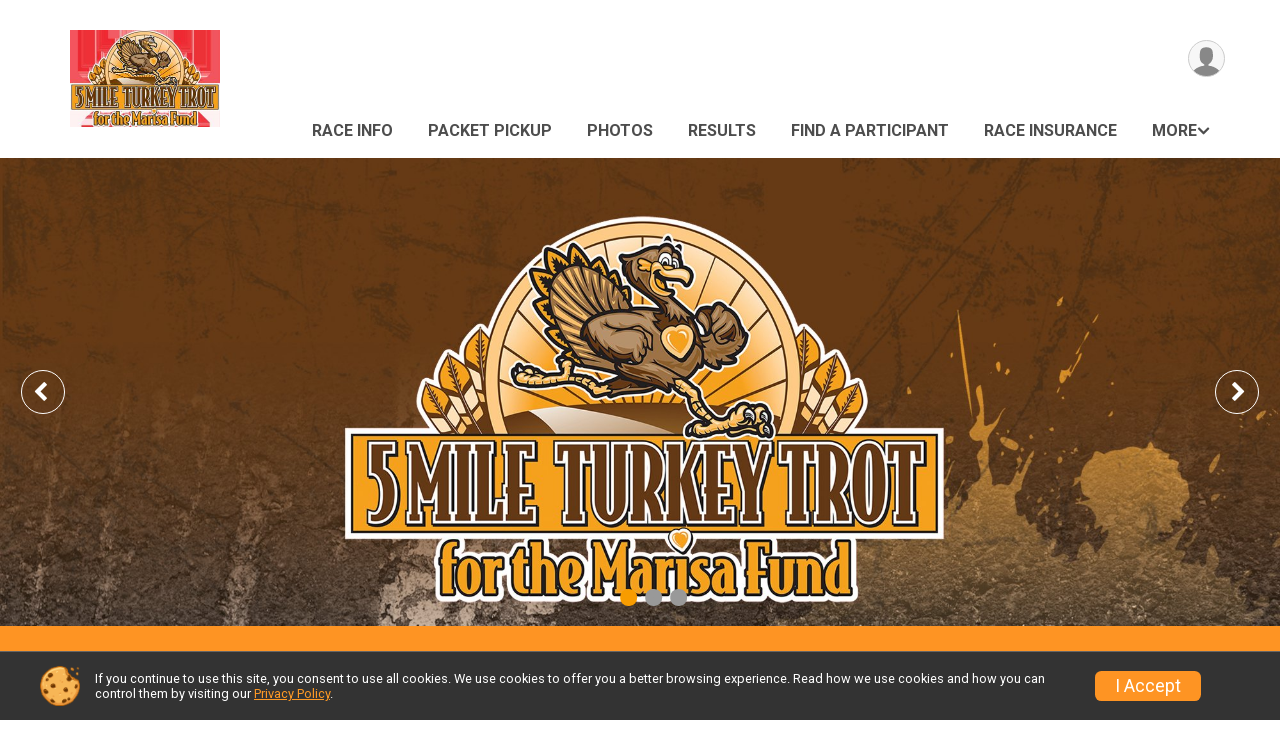

--- FILE ---
content_type: text/html; charset=utf-8
request_url: https://runsignup.com/5mileturkeytrot/
body_size: 7274
content:
<!DOCTYPE html>
<html lang="en-US">
	<head>
				<script defer="defer" src="https://cdnjs.runsignup.com/ajax/libs/webfont/1.6.28/webfontloader.js" integrity="sha512-v/wOVTkoU7mXEJC3hXnw9AA6v32qzpknvuUF6J2Lbkasxaxn2nYcl+HGB7fr/kChGfCqubVr1n2sq1UFu3Gh1w==" crossorigin="anonymous"></script>
		<link rel="preconnect" href="https://fonts.gstatic.com" />
		<link rel="preconnect" href="https://www.gstatic.com" />
		<link rel="preconnect" href="https://fonts.googleapis.com" />

				<script defer="defer" type="text/javascript" src="https://d368g9lw5ileu7.cloudfront.net/js/race/templates/raceTemplate3.min.bOzgCU.js"></script>		<script defer="defer" type="text/javascript" src="https://d368g9lw5ileu7.cloudfront.net/js/ui/stickyHeader.min.bLz6Mi.js"></script>
				<script defer="defer" type="text/javascript" src="https://d368g9lw5ileu7.cloudfront.net/js/components/lazyLoad.min.bLGmDc.js"></script>		
				<link rel="stylesheet" type="text/css" href="https://d368g9lw5ileu7.cloudfront.net/css/frameRaceTemplate3.scss.rsu.min.bPyai9.css" />

		

			<meta name="viewport" content="width=device-width,initial-scale=1,shrink-to-fit=no,viewport-fit=cover" />
	<meta http-equiv="Content-Type" content="text/html;charset=utf-8" />
<meta name="verify-v1" content="pPPI9MXDo069DhV+2itqhV46AR8OWnG+NxzCulTUTns=" />
<meta name="google-site-verification" content="wFyq2zuG7IBY5ilQqEELBypyn04UZIYBgKPHrTMnTUg" />

	<link rel="canonical" href="https://runsignup.com/Race/NY/Congers/5mileturkeytrotforthemarisafund" />

								<link rel="search" type="application/opensearchdescription+xml" title="RunSignup" href="/opensearch.xml" />
	
<title>5 Mile Turkey Trot for The Marisa Fund</title>

	<meta property="og:url" content="https://runsignup.com/5mileturkeytrot/" />

		
	<meta property="og:title" content="5 Mile Turkey Trot for The Marisa Fund" />
	<meta name="twitter:title" content="5 Mile Turkey Trot for The Marisa Fund" />
			<meta name="keywords" content="5 Mile Turkey Trot for The Marisa Fund,Congers NY, Run, Running, Register, Sign Up" />
	<meta name="description" content="The 5 Mile Turkey Trot for The Marisa Fund is on Thursday November 27, 2025." />
	<meta property="og:description" content="The 5 Mile Turkey Trot for The Marisa Fund is on Thursday November 27, 2025." />
	<meta name="twitter:description" content="The 5 Mile Turkey Trot for The Marisa Fund is on Thursday November 27, 2025." />
	<meta property="og:type" content="website" />
				
									
										<meta property="og:image" content="https://d368g9lw5ileu7.cloudfront.net/races/race11019-social1200x630.bwQujg.jpg" />

										<meta property="og:image:width" content="1200" />
				<meta property="og:image:height" content="630" />
			
			<meta name="twitter:card" content="summary_large_image" />
			<meta name="twitter:image" content="https://d368g9lw5ileu7.cloudfront.net/races/race11019-social1200x630.bwQujg.jpg" />
				<meta property="og:site_name" content="5 Mile Turkey Trot for The Marisa Fund" />

		



		<link rel="icon" href="https://d368g9lw5ileu7.cloudfront.net/img/nonversioned/favicon/runsignup/icon.png" type="image/png" /> 	<link rel="icon" href="https://d368g9lw5ileu7.cloudfront.net/img/nonversioned/favicon/runsignup/icon.svg" type="image/svg+xml" /> 
		<link rel="apple-touch-icon" href="https://d368g9lw5ileu7.cloudfront.net/img/nonversioned/favicon/runsignup/apple-touch-icon.png" /> 
	<link rel="manifest" href="https://d368g9lw5ileu7.cloudfront.net/manifest/runsignup/site.bJOg53.webmanifest" />

				
							
	<link rel="stylesheet" type="text/css" href="https://cdnjs.runsignup.com/ajax/libs/slick-carousel/1.8.1/slick.min.css" />
	<link rel="stylesheet" type="text/css" href="https://cdnjs.runsignup.com/ajax/libs/magnific-popup.js/1.2.0/magnific-popup.min.css" />


		
				
								<link rel="stylesheet" type="text/css" href="https://d3dq00cdhq56qd.cloudfront.net/c1.bPxM_5.bv5sla/race/11019/2aa5d0b858d9ce47f7ac34ea2c56698e/themedRaceTemplate3-otf.scss.css" />
			
				<!-- DYNAMIC_CSS_PLACEHOLDER -->

				
<link rel="stylesheet" type="text/css" href="https://iad-dynamic-assets.runsignup.com/us-east-1-src/prod/iconfonts/ee8f7e0577a3411fb0287beac2f41140/style.css" />
				
	<script type="text/javascript" src="https://cdnjs.runsignup.com/ajax/libs/jquery/3.7.1/jquery.min.js" integrity="sha512-v2CJ7UaYy4JwqLDIrZUI/4hqeoQieOmAZNXBeQyjo21dadnwR+8ZaIJVT8EE2iyI61OV8e6M8PP2/4hpQINQ/g==" crossorigin="anonymous"></script>
	<script type="text/javascript" src="https://cdnjs.runsignup.com/ajax/libs/jqueryui/1.14.1/jquery-ui.min.js" integrity="sha512-MSOo1aY+3pXCOCdGAYoBZ6YGI0aragoQsg1mKKBHXCYPIWxamwOE7Drh+N5CPgGI5SA9IEKJiPjdfqWFWmZtRA==" crossorigin="anonymous"></script>

<script type="application/json" id="sessionJsData">
{
			"csrf": "Cwp5DehKJugfeEiT4+yMOcqZXCZNqcF+",
		"serverTzOffset": -18000000
}
</script>

<script type="text/javascript" src="https://d368g9lw5ileu7.cloudfront.net/js/session.min.bN4VU_.js"></script><script type="text/javascript" src="https://d368g9lw5ileu7.cloudfront.net/js/utils.min.bPhFFz.js"></script><script type="text/javascript" src="https://d368g9lw5ileu7.cloudfront.net/js/windows.min.bz27OH.js"></script>
	<script defer="defer" type="text/javascript" src="https://d368g9lw5ileu7.cloudfront.net/js/analytics/runalytics.min.bOsW8C.js"></script>	<script type="application/json" id="runalyticsData">
	{
					"raceId": 11019,
			"timezone": "America\/New_York",
				"analyticsApiBaseUrl": "https:\/\/analytics.runsignup.com\/prod\/",
		"validTrackingSources": [1,100,200,300,400,500,600],
		"validTrackingMediums": [1,200,201,202,203,204,300,400,500,501,600]
	}
	</script>


		
									


	
					<script async src="https://www.googletagmanager.com/gtag/js?id=G-EW8QY8DJRE"></script>
		<script>//<![CDATA[
			window.dataLayer = window.dataLayer || [];
			function gtag(){dataLayer.push(arguments);}
			gtag('js', new Date());
			gtag('config', "G-EW8QY8DJRE"
											);
		//]]></script>
	
															<script async src="https://www.googletagmanager.com/gtag/js?id=G-QKEVS8BTWC"></script>
		<script>//<![CDATA[
			window.dataLayer = window.dataLayer || [];
			function gtag(){dataLayer.push(arguments);}
			gtag('js', new Date());
			gtag('config', "G-QKEVS8BTWC",
				{				"domain": "runsignup.com",
				"user_type": "public",
				"business_line": "RunSignup",
				"site_type": "Race Site"				}
			);
								//]]></script>
	
				
		
					
				
				<script defer="defer" type="text/javascript" src="https://d368g9lw5ileu7.cloudfront.net/js/ui/rsuMobileNav.min.bO77bH.js"></script>	</head>
	<body data-popup-style="1">

				<a href="#mainContent" class="rsuBtn rsuBtn--xs rsuBtn--themed margin-0 rsuSkipNavLink">Skip to main content</a>

					<div id="blackOverlay" class="overlay overlayBlack"></div>



	<div id="acceptCookies" style="display: none;">
		<p>
			In order to use RunSignup, your browser must accept cookies.  Otherwise, you will not be able to register for races or use other functionality of the website.
			However, your browser doesn't appear to allow cookies by default.
		</p>
					<p>
				<b>Click the “Accept Cookie Policy” button below to accept the use of cookies on your browser.</b>
			</p>
			<p>
				If you still see this message after clicking the link, then your browser settings are likely set to not allow cookies.
				Please try enabling cookies.  You can find instructions at <a href="https://www.whatismybrowser.com/guides/how-to-enable-cookies/auto">https://www.whatismybrowser.com/guides/how-to-enable-cookies/auto</a>.
			</p>
			<hr class="hr--gray" />
			<div class="ta-center submitBackLinks">
				<form method="post" action="/WidgetAux/AcceptCookies" target="acceptCookies">
					<button type="submit" class="rsuBtn rsuBtn--primary">Accept Cookie Policy</button>
				</form>
			</div>
				<iframe name="acceptCookies" height="0" width="0" frameborder="0" scrolling="no"></iframe>
	</div>
	<script type="text/javascript" src="https://d368g9lw5ileu7.cloudfront.net/js/acceptCookiesPopup.min.bEboUX.js"></script>


				

				
		
								
		
				
<nav class="runnerUI3Nav rsuMobileNav rsuMobileNav--left" data-focus="#rsuMobileNavCloseBtn" aria-hidden="true">
	<button type="button" id="rsuMobileNavCloseBtn" class="rsuMobileNav__closeBtn rsuBtn rsuBtn--text--white rsuBtn--padding-xs margin-t-25 margin-l-10 margin-b-0" aria-label="Close or Skip Mobile Navigation"><i class="icon icon-cross fs-md-2 margin-0" aria-hidden="true" ></i></button>
	<div class="rsuMobileNav__content">
		<ul>
											<li class="rsuMobileNav__link">
											<a href="/Race/Info/NY/Congers/5mileturkeytrotforthemarisafund"
													>Race Info</a>
					
														</li>
												<li class="rsuMobileNav__link">
											<a href="/Race/5mileturkeytrotforthemarisafund/Page-1"
													>Packet Pickup</a>
					
														</li>
																	<li class="rsuMobileNav__link">
											<a href="/Race/Photos/NY/Congers/5mileturkeytrotforthemarisafund"
													>Photos</a>
					
														</li>
												<li class="rsuMobileNav__link">
											<a href="/Race/Results/11019"
													>Results</a>
					
														</li>
												<li class="rsuMobileNav__link">
											<a href="/Race/FindARunner/?raceId=11019"
													>Find a Participant</a>
					
														</li>
												<li class="rsuMobileNav__link">
											<a href="/Race/11019/RaceInsurance"
													>Race Insurance</a>
					
														</li>
												<li class="rsuMobileNav__link">
											<a href="/Race/11019/RefundPolicy"
													>Refund Policy</a>
					
														</li>
												<li class="rsuMobileNav__link">
											<a href="/Race/Volunteer/NY/Congers/5mileturkeytrotforthemarisafund"
													>Volunteer</a>
					
														</li>
							</ul>
	</div>
</nav>

				<div class="rsuMobileNavOverlay"></div>

				<div class="rsu-template-wrapper rsuMobileNavPageContainer">
			<div id="transparencyScreen"></div>

						
										
				
<div class="rsu-racesite-template2">
		
			
				
<div class="head">
	<div class="container">
		<div class="flex-parent flex-wrap">
			<button type="button" class="rsuMobileNavMenuBtn" aria-label="Toggle Mobile Navigation"><i class="icon icon-menu" aria-hidden="true" ></i></button>
			<div class="template-race-logo">
								<a href="/Race/NY/Congers/5mileturkeytrotforthemarisafund" >
											<img src="https://d368g9lw5ileu7.cloudfront.net/races/race11019-scaled-logo-0.bysXGX.png" alt="5 Mile Turkey Trot for The Marisa Fund home" />
									</a>
			</div>
			<div class="flex-1 flex-parent template-head-right flex-direction-column">
				<div class="action-buttons flex-parent align-items-center">
																																																	
					<div class="template-avatar-menu">
						
<button type="button" aria-label="User Menu" class="rsuCircleImg rsuCircleImg--xs "  data-rsu-menu="userRsuMenu" style="background-image: url(https://d368g9lw5ileu7.cloudfront.net/img/user.bOhrdK.svg);"></button>
<div class="rsuMenu padding-0" id="userRsuMenu" hidden="hidden">
	<div class="rsuMenu__content overflow-auto">
		<div class="rsuAccountMenu">
			<div class="rsuAccountMenu__header">
																					<img src="https://d368g9lw5ileu7.cloudfront.net/img/logos/logo-rsu.bIAeuH.svg"
					alt=""
					class="rsuAccountMenu__logo"
					style="width: 200px;"
				/>
			</div>
			<div class="rsuAccountMenu__content">
																		<a href="/Login" class="rsuAccountMenu__link">
						<div class="rsuAccountMenu__link__main">
							<div class="rsuAccountMenu__link__img rsuAccountMenu__link__img--signIn" aria-hidden="true"></div>
							<div class="rsuAccountMenu__link__content">
								<div class="rsuAccountMenu__link__content__title">Sign In</div>
							</div>
						</div>
					</a>

										<a href="/CreateAccount?redirect=%2F5mileturkeytrot%2F" class="rsuAccountMenu__link">
						<div class="rsuAccountMenu__link__main">
							<div class="rsuAccountMenu__link__img rsuAccountMenu__link__img--createAccount" aria-hidden="true"></div>
							<div class="rsuAccountMenu__link__content">
								<div class="rsuAccountMenu__link__content__title">Create Account</div>
							</div>
						</div>
					</a>

										<a href="https://help.runsignup.com/" class="rsuAccountMenu__link" target="_blank" rel="noopener noreferrer">
						<div class="rsuAccountMenu__link__main">
							<div class="rsuAccountMenu__link__img rsuAccountMenu__link__img--help" aria-hidden="true"></div>
							<div class="rsuAccountMenu__link__content">
								<div class="rsuAccountMenu__link__content__title">Help</div>
							</div>
						</div>
					</a>
							</div>
		</div>
	</div>
</div>

<script defer="defer" type="text/javascript" src="https://d368g9lw5ileu7.cloudfront.net/js/ui/rsuMenu.min.bNnn_m.js"></script>					</div>
				</div>
				<div class="race-navigation flex-1">
					<nav class="runnerUI3Nav">
						<ul class="menu primaryMenu">
																						
	<li >
		<a
							href="/Race/Info/NY/Congers/5mileturkeytrotforthemarisafund"
								>Race Info</a>

					</li>
															
	<li >
		<a
							href="/Race/5mileturkeytrotforthemarisafund/Page-1"
								>Packet Pickup</a>

					</li>
															
	<li >
		<a
							href="/Race/Photos/NY/Congers/5mileturkeytrotforthemarisafund"
								>Photos</a>

					</li>
															
	<li >
		<a
							href="/Race/Results/11019"
								>Results</a>

					</li>
															
	<li >
		<a
							href="/Race/FindARunner/?raceId=11019"
								>Find a Participant</a>

					</li>
															
	<li >
		<a
							href="/Race/11019/RaceInsurance"
								>Race Insurance</a>

					</li>
																													<li><button type="button" value="menuShowMore" class="parent icon-angle-down">More</button></li>
													</ul>
					</nav>
				</div>
			</div>
										<div class="container">
					<div class="menu-more" style="display:none;">
						<ul class="menu container">
																						
	<li >
		<a
							href="/Race/11019/RefundPolicy"
								>Refund Policy</a>

					</li>
															
	<li >
		<a
							href="/Race/Volunteer/NY/Congers/5mileturkeytrotforthemarisafund"
								>Volunteer</a>

					</li>
													</ul>
					</div>
				</div>
					</div>
	</div>
</div>

				
				
		<script type="application/ld+json">{"@context":"http:\/\/schema.org","@type":"SportsEvent","additionalType":"Product","name":"5 Mile Turkey Trot for The Marisa Fund","location":{"@type":"Place","name":"Congers","address":{"@type":"PostalAddress","streetAddress":"Rockland Lake State Park","addressLocality":"Congers","postalCode":"10920","addressRegion":"NY","addressCountry":"US"}},"startDate":"2025-11-27T08:30:00-05:00","endDate":"2025-11-27T10:00:59-05:00","description":"The Rockland Road Runners&#39; 5 Mile Turkey Trot for The Marisa Fund has become the largest running event in Rockland County, drawing over 3,100&#43; participants from the NY Metro area and beyond. 2025 is the 34th \u00a0Annual Run! The money raised will support the efforts of the Marisa Fund to eradicate childhood cancer. Join us on Thanksgiving morning for a truly memorable running experience!\nWHERE: Start &amp; finish at Rockland Lake State Park, Congers, NY (north parking lot #1)\nWHEN: Thanksgiving Day, November 27th, 2025. 5ace starts at 8:30AM - Wheelchairs start at 8:15AM\nFEES: General Registration: $40 | Early Bird (Before September 1): $35 | Seniors (65&#43;): $20 | RRR Members: -$15 discount on each member registration\nPACKET PICKUP\/IN PERSON REGISTRATION: Packet pickup will be at Bridges, 2nd Floor in Palisades Center, West Nyack, NY, on November 24, 25 and 26 from 12:00NOON - 8:00PM. Runners who register at Bridges will receive shirts on a first come first serve basis. There will be NO RACE DAY REGIST\u2026","url":"https:\/\/runsignup.com\/5mileturkeytrot\/","image":"https:\/\/d368g9lw5ileu7.cloudfront.net\/races\/races-11xxx\/11019\/raceBanner-cYWeSi45-bFA6ik.jpg","organizer":{"@type":"Organization","name":"5 Mile Turkey Trot for The Marisa Fund","url":"https:\/\/runsignup.com\/"}}</script>

					
										<main id="mainContent">
			
			



	
	
		<div
		class="content-row header-wrapper content-header-slider  "
		id="content-header-slider"		data-header-autoplay="F"
		data-header-fade-transition="F"
	>
																			
				<div
					class="content-block header color-idx-3"
					style="background-image: url('https://d2mkojm4rk40ta.cloudfront.net/us-east-1-src/prod/clientUploads/2021-08/09/1/11019/82dba4f2-0e9a-4399-b743-e3996f778e43-bHesNc.jpg');"				>
															<div class="content-details">
												
												
																	</div>
				</div>
															
				<div
					class="content-block header color-idx-7"
					style="background-image: url('https://d2mkojm4rk40ta.cloudfront.net/us-east-1-src/prod/clientUploads/2020-09/24/1/11019/05bd8e60-361d-4165-8231-a9b06433b84c-bFBolZ.jpg');"				>
																<div class="image-overlay" style="background-color:#444444;"></div>
										<div class="content-details">
																			<h2 >5 Mile Turkey Trot for The Marisa Fund</h2>
						
																																		<p >Thursday November 27th, 2025</p>
													
																			<a href="/Race/Register/?raceId=11019" aria-label="Registration" class="rsuBtn rsuBtn--secondary"  rel="noopener noreferrer">Registration</a>
											</div>
				</div>
															
				<div
					class="content-block header color-idx-7"
					style="background-image: url('https://d2mkojm4rk40ta.cloudfront.net/us-east-1-src/prod/clientUploads/2020-09/24/1/11019/7108ed3b-5cfb-4158-aaab-12e582d80803-bFBonU.jpg');"				>
																<div class="image-overlay" style="background-color:#444444;"></div>
										<div class="content-details">
																			<h2 >Fighting For a Cure</h2>
						
																																		<p >Working every day to put an end to childhood cancer</p>
													
																			<a href="https://marisafund.org" aria-label="Learn More" class="rsuBtn rsuBtn--secondary"  rel="noopener noreferrer">Learn More</a>
											</div>
				</div>
								</div>





	<div class="content-row">
																		<div class="content-block content-sm color-idx-1">
					<div class="content-details">
													<a href="/Race/Register/?raceId=11019" aria-label="Registration" class="rsuBtn rsuBtn--white rsuBtn--lg"  rel="noopener noreferrer">Registration</a>
													<a href="/Race/Results/11019/" aria-label="Results" class="rsuBtn rsuBtn--white rsuBtn--lg"  rel="noopener noreferrer">Results</a>
													<a href="https://runsignup.com/Race/NY/ValleyCottage/RocklandRoadRunnersTurkeyTrotTrainingProgram" aria-label="Training Program" class="rsuBtn rsuBtn--white rsuBtn--lg"  rel="noopener noreferrer">Training Program</a>
											</div>
				</div>
									</div>
	<div class="content-row">
																						<div class="content-block content-xs color-idx-1">
					<div class="content-details content-details--events">
																				
														

		

			
	
	

		<div class="rsuEventTileContainer cover-page-events">
		<div class="container ">
			
						
						
						
						<div class="d-grid grid-gap-20 eventGrid eventGrid--1col">
				<div  >
	<div class=" rsuBorderTop rsuTile border-0 rounded-3 lt-gray rsuEventTile">
							<div class="zIndex-1">
				<span class="rsuEventHighlightRibbon">
					<div class="rsuEventHighlightRibbon__content bold">
						Earn Your Turkey!
					</div>
				</span>
			</div>
				<div class="rsuEventTile__content">
															<div class="ribbonSpacerJs margin-t-20"></div>
										<h2 class="rsuEventTile__header">
				<a href="/Race/Events/NY/Congers/5mileturkeytrotforthemarisafund#event-1010406">5 Mile Turkey Trot</a>
			</h2>

			<div class="rsuEventTile__information">
								
																						
																																																																																			
						
																					<div class="rsuEventTile__time">
									<span class="sr-only">Time:</span>
									8:30AM EST
																			<em aria-hidden="true">-</em> 10:00AM EST
																	</div>
																						
								<div class="rsuEventTile__description">
																	Senior Discount (65+): $25 will be automatically applied at checkout.														</div>
			</div>
			<div class="rsuEventTile__actionBtn">
							</div>
		</div>

					</div>
</div>

<script defer="defer" type="text/javascript" src="https://d368g9lw5ileu7.cloudfront.net/js/ui/rsuRibbon.min.bO8Qam.js"></script>
			</div>
		</div>

				
	</div>

<script defer="defer" type="text/javascript" src="https://d368g9lw5ileu7.cloudfront.net/js/race/templates/raceTemplateEvents.min.bFD2Ky.js"></script>											</div>
				</div>
									</div>
	<div class="content-row">
																		<div
					class="content-block color-idx-8"
					style="background-image: url('https://d2mkojm4rk40ta.cloudfront.net/us-east-1-src/prod/clientUploads/2020-09/24/1/11019/590714a9-49ac-41b7-ae2c-8a786e0fa235-bFBosn.jpg');"				>
															<div class="content-details ">
												
												
																	</div>
				</div>
																								<div
					class="content-block color-idx-9"
									>
															<div class="content-details ">
																			<h2 >5 Mile Turkey Trot</h2>
						
																																		<p >The Rockland Road Runners&#039; 5 Mile Turkey Trot for The Marisa Fund has become the largest running event in Rockland County, drawing over 3,100+ participants from the NY Metro area and beyond. 2025 is the 34th Annual Run! The money raised will support the efforts of the Marisa Fund to eradicate childhood cancer. Join us on Thanksgiving morning for a truly memorable running experience!</p>
													
																			<a href="/Race/Register/?raceId=11019" aria-label="Registration" class="rsuBtn rsuBtn--secondary"  rel="noopener noreferrer">Registration</a>
											</div>
				</div>
									</div>
	<div class="content-row">
																		<div
					class="content-block color-idx-9"
									>
															<div class="content-details ">
																			<h2 >The Marisa Fund</h2>
						
																																		<p >The Marisa Fund raises money for research, treatment and care of pediatric cancer patients. David Goldwasser established the Marisa Fund following the sad and untimely death of his daughter, Marisa.</p>
													
																			<a href="/Race/Donate/NY/Congers/5mileturkeytrotforthemarisafund" aria-label="Donate" class="rsuBtn rsuBtn--secondary"  rel="noopener noreferrer">Donate</a>
											</div>
				</div>
																								<div
					class="content-block color-idx-3"
					style="background-image: url('https://d2mkojm4rk40ta.cloudfront.net/us-east-1-src/prod/clientUploads/2020-09/24/1/11019/7a13b7ec-9ad2-4302-9266-57afbe5dd55e-bFBoty.jpg');"				>
															<div class="content-details ">
												
												
																	</div>
				</div>
									</div>
	<div class="content-row">
																		<div class="content-block content-sm color-idx-1">
					<div class="content-details">
													<a href="https://marisafund.org/sponsors/" aria-label="Our Sponsors" class="rsuBtn rsuBtn--theme-background rsuBtn--lg" target="_blank" rel="noopener noreferrer">Our Sponsors</a>
											</div>
				</div>
									</div>

		</main>
		
		
<div class="race-footer noPrint">
		

		
	<div class="bs4-row no-gutters race-footer-navigation">
		<div class="col-md-12">
			<div class="container">
				<div class="bs4-row foot-nav-column ">
																<div class="col-md-3 col-sm-3 race-footer-logo">
							<div class="race-logo-footer">
								<span class="footer-scale">
																		
																												<img src="https://d368g9lw5ileu7.cloudfront.net/races/race11019-scaled-logo-0.bysXGX.png" alt="5 Mile Turkey Trot for The Marisa Fund" />
																	</span>
							</div>
						</div>
					
																							<div class="col-md-3 col-sm-3 foot-nav-items">
								<ul>
																																																															<li>
													<a href="/Race/Info/NY/Congers/5mileturkeytrotforthemarisafund" class="foot-nav-item">Race Info</a>
												</li>
																																																																																				<li>
													<a href="/Race/Results/11019" class="foot-nav-item">Results</a>
												</li>
																																																																																				<li>
													<a href="/Race/11019/RefundPolicy" class="foot-nav-item">Refund Policy</a>
												</li>
																																						</ul>
							</div>
													<div class="col-md-3 col-sm-3 foot-nav-items">
								<ul>
																																																															<li>
													<a href="/Race/5mileturkeytrotforthemarisafund/Page-1" class="foot-nav-item">Packet Pickup</a>
												</li>
																																																																																				<li>
													<a href="/Race/FindARunner/?raceId=11019" class="foot-nav-item">Find a Participant</a>
												</li>
																																																																																				<li>
													<a href="/Race/Volunteer/NY/Congers/5mileturkeytrotforthemarisafund" class="foot-nav-item">Volunteer</a>
												</li>
																																						</ul>
							</div>
													<div class="col-md-3 col-sm-3 foot-nav-items">
								<ul>
																																																															<li>
													<a href="/Race/Photos/NY/Congers/5mileturkeytrotforthemarisafund" class="foot-nav-item">Photos</a>
												</li>
																																																																																				<li>
													<a href="/Race/11019/RaceInsurance" class="foot-nav-item">Race Insurance</a>
												</li>
																																						</ul>
							</div>
															</div>
			</div>
		</div>
	</div>

	<div class="bs4-row no-gutters race-copyright">
				<div class="col-md-12">
			<div class="container">										<footer>
											<span class="copyrightText">Powered by RunSignup, &copy; 2026</span>
					
																																				<span class="alignRight margin-r-15">
							<a href="/Race/11019/PrivacyPolicy">Privacy Policy</a> |
							<a id="footerContactLink" href="/Race/Info/NY/Congers/5mileturkeytrotforthemarisafund#contactFormSection" target="_blank" rel="noopener noreferrer">Contact This Race</a>
						</span>
									</footer>
						</div>		</div>
	</div>
</div>

	<script defer="defer" src="https://cdnjs.runsignup.com/ajax/libs/popper.js/2.11.8/umd/popper.min.js" integrity="sha512-TPh2Oxlg1zp+kz3nFA0C5vVC6leG/6mm1z9+mA81MI5eaUVqasPLO8Cuk4gMF4gUfP5etR73rgU/8PNMsSesoQ==" crossorigin="anonymous"></script>
	<script defer="defer" src="https://cdnjs.runsignup.com/ajax/libs/tippy.js/6.3.7/tippy.umd.min.js" integrity="sha512-2TtfktSlvvPzopzBA49C+MX6sdc7ykHGbBQUTH8Vk78YpkXVD5r6vrNU+nOmhhl1MyTWdVfxXdZfyFsvBvOllw==" crossorigin="anonymous"></script>

		</div>

	<script defer="defer" src="https://cdnjs.runsignup.com/ajax/libs/slick-carousel/1.8.1/slick.min.js" integrity="sha256-DHF4zGyjT7GOMPBwpeehwoey18z8uiz98G4PRu2lV0A=" crossorigin="anonymous"></script>
			
						
		</div>

				




														



<div id="cookiePolicyPopup" class="drawer drawer--bottom">
	<div class="drawer__content flex-parent flex-responsive align-items-center">
		<img src="https://d368g9lw5ileu7.cloudfront.net/img/frontend2018/cookie-img.bFehfM.png" width="40" height="40" alt="" class="margin-r-15 margin-r-0-medium-down hidden-phone" />
				<div class="flex-2 margin-r-15 hidden-md-down">
			<p class="fs-xs-2 margin-0 padding-tb-5 lh-initial">
				If you continue to use this site, you consent to use all cookies. We use cookies to offer you a better browsing experience. Read how we use cookies and how you can control them by visiting our <a href="/About-Us/Privacy-Policy" target="_blank">Privacy Policy</a>.
			</p>
		</div>
				<div class="flex-2 hidden-md-up">
			<p class="fs-sm-1 margin-0 padding-tb-5 lh-initial">
				If you continue to use this site, you consent to use all cookies. <button type="button" class="rsuExpando bkg-none border-0 color-inherit fs-sm-1" data-content-id="cookieMsg" aria-controls="cookieMsg">Learn More</button>
			</p>
			<div class="rsuExpando__content" id="cookieMsg" aria-expanded="false" hidden="hidden">
				<p class="fs-xs-2 margin-0">We use cookies to offer you a better browsing experience. Read how we use cookies and how you can control them by visiting our <a href="/About-Us/Privacy-Policy" target="_blank">Privacy Policy</a>.</p>
			</div>
		</div>
				<button type="button" class="rsuBtn rsuBtn--secondary rsuBtn--sm">I Accept</button>
	</div>
</div>

<script defer="defer" type="text/javascript" src="https://d368g9lw5ileu7.cloudfront.net/js/ui/expando.min.bObPAI.js"></script><script defer="defer" type="text/javascript" src="https://d368g9lw5ileu7.cloudfront.net/js/frontend.min.bOuWg-.js"></script>						

																			
		
		
		
		
		
		
		
		
		
		
		
			
						
				
		
		
		
		
		
		
		
				
		
		
		
		
			
									
				
	</body>
</html>
<!-- Response time: 0.054186 --><!-- DB: N -->